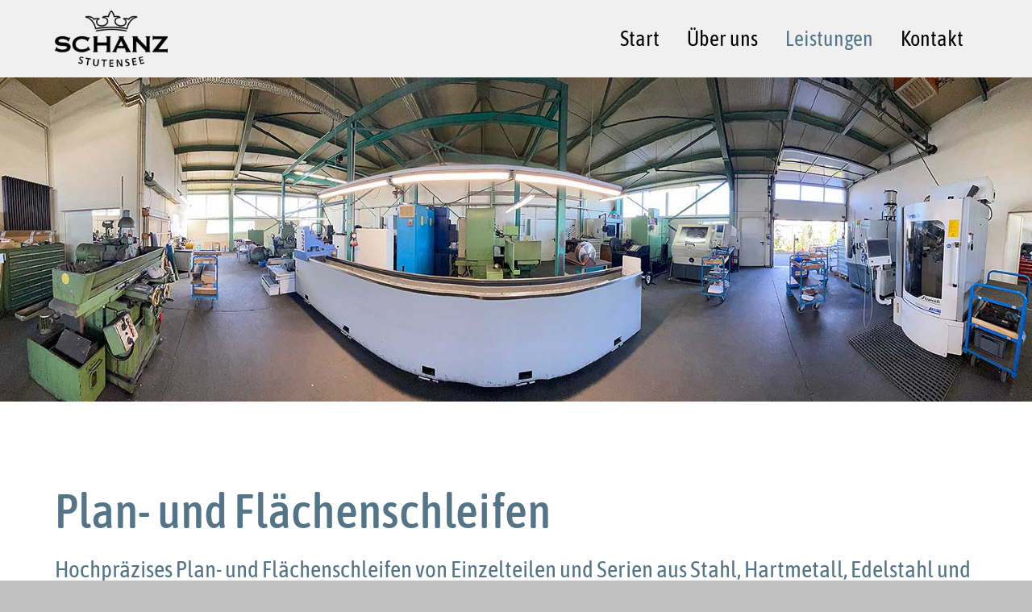

--- FILE ---
content_type: text/html; charset=utf-8
request_url: https://www.schanz-schleiftechnik.de/schleifmitteltechnik/leistungen/planschleifen.php
body_size: 4907
content:
<!DOCTYPE html>
<html lang="de" class="pagestatus-init no-js no-weditor scrolled-top page_var0 object-default project-schleifmitteltechnik subdir-leistungen navId-453688453688"><head><meta charset="UTF-8" /><title>Schanz Schleiftechnik - Hochpräzises Plan- und Flächenschleifen - Stutensee Baden-Württemberg</title><!--
      Diese Seite wurde mit Weblication® CMS erstellt.
      Weblication® ist ein Produkt der Scholl Communications AG in 77694 Kehl.
      Weitere Informationen finden Sie unter https://www.weblication.de bzw. https://scholl.de.
    --><meta name="Description" content="Hochpräzises Plan- und Flächenschleifen von Einzelteilen und Serien aus Stahl, Hartmetall, Edelstahl und Kunststoff. Von wenigen Millimetern bis hin zu 4,5 Meter Länge bearbeiten wir Ihre Teile."/><meta name="Keywords" content=""/><meta name="Robots" content="index, noodp"/><meta name="viewport" content="width=device-width, initial-scale=1"/><meta name="referrer" content="same-origin"/><meta name="Generator" content="Weblication® CMS"/><!--[if IE]><meta http-equiv="x-ua-compatible" content="IE=edge" /><![endif]--><meta name="format-detection" content="telephone=no"/><meta name="geo.region" content="DE-BW"/><meta name="geo.placename" content="Karlsfeldstrasse 13, 76297 Stutensee"/><meta name="geo.position" content="49.111313;8.473714"/><link rel="icon" href="/schleifmitteltechnik-wGlobal/wGlobal/layout/images/site-icons/favicon-16x16.png"/><link rel="apple-touch-icon" href="/schleifmitteltechnik-wGlobal/wGlobal/layout/images/site-icons/favicon-32x32.png"/><script>document.documentElement.className = document.documentElement.className.replace('no-js', 'js');wNavidStandard='453688453688';wProjectPath='/schleifmitteltechnik'; </script><link rel="stylesheet" href="/schleifmitteltechnik-wGlobal/wGlobal/layout/styles/optimized/design_f9d293253ca94fa3c7bf7a09fd5e3d1f.css?1661266424"/><script>var wCe = "0068d5";</script></head><body><div id="blockPage"><div id="blockPageInner"><header id="blockHeader"><div id="blockHeaderMain"><div id="blockHeaderMainInner"><a id="logo" href="/schleifmitteltechnik/" title="Zur Startseite"><img src="/schleifmitteltechnik-wGlobal/wGlobal/layout/images/logo_schanz_sw.png" alt="Schanz Schleiftechnik: Schleifarbeiten unterschiedlicher Art - Planschleifen, Werkzeuge schärfen, Werkzeuganfertigung und Werkzeugvertrieb - Stutensee Baden-Württemberg"/></a><div id="navigationMain"><div id="navigationMainToggler"><div>Navigation</div><div></div></div><nav><div><ul data-navlevel="1" data-embedmode=""><li class="default "><a href="/schleifmitteltechnik/">Start</a></li><li class="default "><a href="/schleifmitteltechnik/historie/" title="" data-subline="">Über uns</a></li><li class="open childs selected hasChilds "><a href="/schleifmitteltechnik/leistungen/planschleifen.php?navid=453688453688">Leistungen</a><span class="navpointToggler open"></span><ul data-navlevel="2"><li class="default "><a href="/schleifmitteltechnik/leistungen/planschleifen.php?navid=955721955721">Plan- &amp; Flächenschleifen</a></li><li class="default "><a href="/schleifmitteltechnik/leistungen/schaerfen.php">Werkzeug schärfen</a></li><li class="default "><a href="/schleifmitteltechnik/leistungen/werkzeuge.php">Werkzeuganfertigung &amp; -vertrieb</a></li></ul></li><li class="default "><a href="/schleifmitteltechnik/kontakt/">Kontakt</a></li></ul><div id="megaDropdown"></div></div></nav></div><div id="blockHeaderMainContent"></div></div></div></header><div id="blockBody"><div id="blockBodyBefore"><div id="blockBodyBeforeInner"></div></div><div id="blockBodyInner"><div id="blockMain"><div id="blockMainInner"><div id="blockContent"><div id="blockContentInner"><!--CONTENT:START--><div class="elementSection elementSection_var100  elementSectionPadding_var10 elementSectionMargin_var10 elementSectionInnerWidth_var100"><div class="sectionInner"><div class="elementStandard elementContent elementList elementList-bannerSlider elementList-bannerSlider_var0 elementList-bannerSlidervar0" id="list_195cd502"><div class="listBannerSlider listBannerSlider_var0  listBannerSliderEntriesPreview_var10 listBannerSliderTitle_var0 listBannerSliderDescription_var0 listBannerSliderLink_var10 listBannerSliderEntryOfEntries_var0 listBannerSliderPrevNext_var0 listBannerSliderInfolayer_var10000 listBannerSliderAnimation_var10 listBannerSliderAnimationDuration_var0 listBannerSliderFadeTime_var0 listBannerSliderPictureMode_var0 listBannerSliderPictureAspectRatio_var0 listBannerSliderEntriesPerRow_var0 numberChanges-1 wglBannerSlider" id="bannerSlider_195cd502" data-listid="195cd502" data-fadetime="" data-animation="fadeIn" data-easing="" data-animationduration="600" data-animationraster="" data-previewanimation="" data-pauseonmouseover="yes" data-background-target="" data-initon="" data-currententry="1" data-animationZoom="" data-lazyloadIfVisibleEntry="0" data-allowtouch="yes" data-movemintotakeeffect="10" data-infinitymode="" data-numberentries="1" data-hasinit="0"><div class="listInner"><div class="listEntries listEntries1"><div class="listEntriesInner" id="listEntries_195cd502"><div><div class="listEntry listEntryObject-slide listEntryObject-slide_var0 listEntry_1 listEntrySelected listEntrySelectedInit listEntryProgress"><div class="listEntryInner"><picture class="listEntryImage" data-lazyloading="1" data-rwid="a325905b1e1599d9237172ca7f55e171"><source media="(min-width: 1200px)" srcset="/schleifmitteltechnik-wAssets/img/slides/weblication/wThumbnails/head_planschleifen-566943be-f806e488@1500w.webp 1500w" sizes="1500px" type="image/webp"/><source media="(min-width: 1200px)" srcset="/schleifmitteltechnik-wAssets/img/slides/weblication/wThumbnails/head_planschleifen-566943be-f806e488@1500w.jpg 1500w" sizes="1500px" type="image/jpeg"/><source media="(min-width: 992px)" srcset="/schleifmitteltechnik-wAssets/img/slides/weblication/wThumbnails/head_planschleifen-566943be-f806e488@1199w.webp 1199w, /schleifmitteltechnik-wAssets/img/slides/weblication/wThumbnails/head_planschleifen-566943be-f806e488@1500w2x.webp 1500w" sizes="1199px" type="image/webp"/><source media="(min-width: 992px)" srcset="/schleifmitteltechnik-wAssets/img/slides/weblication/wThumbnails/head_planschleifen-566943be-f806e488@1199w.jpg 1199w, /schleifmitteltechnik-wAssets/img/slides/weblication/wThumbnails/head_planschleifen-566943be-f806e488@1500w2x.jpg 1500w" sizes="1199px" type="image/jpeg"/><source media="(min-width: 768px)" srcset="data:image/svg+xml;charset=utf-8,%3Csvg%20xmlns%3D%22http%3A%2F%2Fwww.w3.org%2F2000%2Fsvg%22%20version%3D%221.1%22%20width%3D%22991%22%20height%3D%22311%22%3E%3C%2Fsvg%3E 991w" data-src="/schleifmitteltechnik-wAssets/img/slides/weblication/wThumbnails/head_planschleifen-566943be-f806e488@991w.webp 991w, /schleifmitteltechnik-wAssets/img/slides/weblication/wThumbnails/head_planschleifen-566943be-f806e488@1500w2x.webp 1500w " sizes="991px" type="image/webp"/><source media="(min-width: 768px)" srcset="data:image/svg+xml;charset=utf-8,%3Csvg%20xmlns%3D%22http%3A%2F%2Fwww.w3.org%2F2000%2Fsvg%22%20version%3D%221.1%22%20width%3D%22991%22%20height%3D%22311%22%3E%3C%2Fsvg%3E 991w" data-src="/schleifmitteltechnik-wAssets/img/slides/weblication/wThumbnails/head_planschleifen-566943be-f806e488@991w.jpg 991w, /schleifmitteltechnik-wAssets/img/slides/weblication/wThumbnails/head_planschleifen-566943be-f806e488@1500w2x.jpg 1500w " sizes="991px" type="image/jpeg"/><source media="(min-width: 576px)" srcset="data:image/svg+xml;charset=utf-8,%3Csvg%20xmlns%3D%22http%3A%2F%2Fwww.w3.org%2F2000%2Fsvg%22%20version%3D%221.1%22%20width%3D%22750%22%20height%3D%22235.5%22%3E%3C%2Fsvg%3E 767w" data-src="/schleifmitteltechnik-wAssets/img/slides/weblication/wThumbnails/head_planschleifen-566943be-f806e488@767w.webp 767w, /schleifmitteltechnik-wAssets/img/slides/weblication/wThumbnails/head_planschleifen-566943be-f806e488@1500w2x.webp 1500w " sizes="767px" type="image/webp"/><source media="(min-width: 576px)" srcset="data:image/svg+xml;charset=utf-8,%3Csvg%20xmlns%3D%22http%3A%2F%2Fwww.w3.org%2F2000%2Fsvg%22%20version%3D%221.1%22%20width%3D%22750%22%20height%3D%22235.5%22%3E%3C%2Fsvg%3E 767w" data-src="/schleifmitteltechnik-wAssets/img/slides/weblication/wThumbnails/head_planschleifen-566943be-f806e488@767w.jpg 767w, /schleifmitteltechnik-wAssets/img/slides/weblication/wThumbnails/head_planschleifen-566943be-f806e488@1500w2x.jpg 1500w " sizes="767px" type="image/jpeg"/><source media="(min-width: 415px)" srcset="data:image/svg+xml;charset=utf-8,%3Csvg%20xmlns%3D%22http%3A%2F%2Fwww.w3.org%2F2000%2Fsvg%22%20version%3D%221.1%22%20width%3D%22495.5%22%20height%3D%22155.5%22%3E%3C%2Fsvg%3E 418w" data-src="/schleifmitteltechnik-wAssets/img/slides/weblication/wThumbnails/head_planschleifen-566943be-f806e488@418w.webp 418w, /schleifmitteltechnik-wAssets/img/slides/weblication/wThumbnails/head_planschleifen-566943be-f806e488@836w2x.webp 836w " sizes="418px" type="image/webp"/><source media="(min-width: 415px)" srcset="data:image/svg+xml;charset=utf-8,%3Csvg%20xmlns%3D%22http%3A%2F%2Fwww.w3.org%2F2000%2Fsvg%22%20version%3D%221.1%22%20width%3D%22495.5%22%20height%3D%22155.5%22%3E%3C%2Fsvg%3E 418w" data-src="/schleifmitteltechnik-wAssets/img/slides/weblication/wThumbnails/head_planschleifen-566943be-f806e488@418w.jpg 418w, /schleifmitteltechnik-wAssets/img/slides/weblication/wThumbnails/head_planschleifen-566943be-f806e488@836w2x.jpg 836w " sizes="418px" type="image/jpeg"/><source media="(max-width: 414px)" srcset="data:image/svg+xml;charset=utf-8,%3Csvg%20xmlns%3D%22http%3A%2F%2Fwww.w3.org%2F2000%2Fsvg%22%20version%3D%221.1%22%20width%3D%22418%22%20height%3D%22131%22%3E%3C%2Fsvg%3E 375w" data-src="/schleifmitteltechnik-wAssets/img/slides/weblication/wThumbnails/head_planschleifen-566943be-f806e488@375w.webp 375w, /schleifmitteltechnik-wAssets/img/slides/weblication/wThumbnails/head_planschleifen-566943be-f806e488@750w2x.webp 750w " sizes="375px" type="image/webp"/><source media="(max-width: 414px)" srcset="data:image/svg+xml;charset=utf-8,%3Csvg%20xmlns%3D%22http%3A%2F%2Fwww.w3.org%2F2000%2Fsvg%22%20version%3D%221.1%22%20width%3D%22418%22%20height%3D%22131%22%3E%3C%2Fsvg%3E 375w" data-src="/schleifmitteltechnik-wAssets/img/slides/weblication/wThumbnails/head_planschleifen-566943be-f806e488@375w.jpg 375w, /schleifmitteltechnik-wAssets/img/slides/weblication/wThumbnails/head_planschleifen-566943be-f806e488@750w2x.jpg 750w " sizes="375px" type="image/jpeg"/><img aria-hidden="true" class="wglLazyLoadInit" src="data:image/svg+xml;charset=utf-8,%3Csvg%20xmlns%3D%22http%3A%2F%2Fwww.w3.org%2F2000%2Fsvg%22%20width%3D%221500%22%20height%3D%22471%22%20style%3D%22background-color%3Atransparent%22%3E%3C%2Fsvg%3E" data-src="/schleifmitteltechnik-wAssets/img/slides/weblication/wThumbnails/head_planschleifen-566943be-f806e488@ll.jpg" alt=""/></picture><div class="listEntryInfoLayerOuter"><div class="listEntryInfoLayer"><div class="listEntryInfoLayerInner"></div></div></div></div></div></div></div></div><div class="listEntriesPreview listEntriesPreview1"><div class="listEntriesPreviewInner" id="listEntriesPreview_195cd502"><div><div class="listEntry listEntrySelected listEntryProgress" onclick="selectEntry_195cd502(1);"><div class="listEntryInner"></div></div></div></div></div></div></div></div></div></div><div class="elementSection elementSection_var0  elementSectionPadding_var0 elementSectionMargin_var0 elementSectionInnerWidth_var0"><div class="sectionInner"><div class="elementHeadline elementHeadline_var0  elementHeadlineLevel_varauto elementHeadlineAlign_var0 elementHeadlineLevel_varh1 first-child" id="anchor_f941491e_Plan--und-Flaechenschleifen"><h1>Plan- und Flächenschleifen</h1></div><div class="elementText elementText_var0 elementTextListStyle_var0"><h3>Hochpräzises Plan- und Flächenschleifen von Einzelteilen und Serien aus Stahl, Hartmetall, Edelstahl und Kunststoff. Von wenigen Millimetern bis hin zu 4,5 Meter Länge bearbeiten wir Ihre Teile. Kurze Durchlaufzeiten und termingerechte Lieferung sind für uns selbstverständlich. </h3></div><div class="elementText elementText_var0 elementTextListStyle_var0"><h2>Wir bearbeiten für Sie zum Beispiel:<br/></h2></div><div class="elementStandard elementContent elementContainerStandard elementContainerStandard_var0  elementContainerStandardColumns_var5050 elementContainerStandardColumns elementContainerStandardColumns2"><div class="col col1"><div><div class="elementText elementText_var0 elementTextListStyle_var0"><ul><li>Maschinenbauteile </li><li>Vorrichtungsplatten </li><li>Leisten </li><li>Keile / Winkel </li><li>VA / Kunstoffplatten </li><li>Stanzunterlagen</li></ul></div></div></div><div class="col col2"><div><div class="elementText elementText_var0 elementTextListStyle_var0"><ul><li>Zylinderköpfe </li><li>Scheiben </li><li>Ringe </li><li>Führungen </li><li>Werkzeuge</li></ul></div></div></div></div><div class="elementText elementText_var0 elementTextListStyle_var0"><h2>Die von Ihnen gewünschten Arbeiten führen wir auf den folgenden Maschinen für Sie durch:</h2><ul><li> Flachschleifmaschine Elb - Elb SWBE 07NC 700x500mm </li><li> Flaschschleifmaschine Geibel&amp;Hotz 600mmx400mm </li><li> Flachschleifmaschinen von Jung </li><li> Flachschleifmaschine Reform<br/>2500x300mm - Diskusschliff - Maschinentisch schwenkbar </li><li> Flachschleifmaschine Göckel<br/>3100x400mm - Diskusschliff - Maschinentisch schwenkbar </li><li> Flachschleifmaschine Göckel <br/> 4500x300 - Diskusschliff - Maschinentisch schwenkbar <br/> </li></ul></div></div></div><div class="elementSection elementSection_var0  isLightBackground iconsDefault elementSectionPadding_var0 elementSectionMargin_var0 elementSectionInnerWidth_var0 elementSectionBackgroundColor_var30"><div class="sectionInner"><div class="elementText elementText_var0 elementTextListStyle_var0"><h2 class="alignCenter">Sagt Ihnen unser Angebot zu? Lassen Sie sich von uns beraten...<br/></h2></div><div class="elementLink elementLink_var10000 elementLinkPosition_var30"><a href="/schleifmitteltechnik/kontakt/" class=""><span>Ihre Anfrage</span></a></div></div></div><!--CONTENT:STOP--><div id="blockAfter"><div id="blockAfterInner"><!--CONTENT:START--><div id="areaContent6Include" class="elementincludeContentCurrentObject"></div><!--CONTENT:STOP--></div></div></div></div></div></div></div></div><footer id="blockFooter"><div id="blockFooterInner"><div class="elementSection elementSection_var0  isDarkBackground iconsInvers elementSectionPadding_var0 elementSectionMargin_var0 elementSectionInnerWidth_var0 elementSectionBackgroundColor_var610"><div class="sectionInner"><div class="elementStandard elementContent elementContainerStandard elementContainerStandard_var0  elementContainerStandardColumns_var333333 elementContainerStandardColumns elementContainerStandardColumns3"><div class="col col1"><div><div class="elementHeadline elementHeadline_var0  elementHeadlineLevel_varh3 elementHeadlineAlign_var0 elementHeadlineLevel_varh3 first-child" id="anchor_f7872956_Wichtige-Informationen"><h3>Wichtige Informationen</h3></div><div class="elementNavigation elementNavigation_var0 "><div id="navigationFootermap"><nav><div><ul data-navlevel="1"><li class="default "><a href="/schleifmitteltechnik/kontakt/" title="">Kontakt</a></li><li class="default "><a href="/schleifmitteltechnik/impressum/" title="">Impressum</a></li><li class="default "><a href="/schleifmitteltechnik/datenschutz/">Datenschutz</a></li><li class="default "><a href="javascript:openCookieNotice();void(0)">Datenschutzeinstellungen</a></li></ul></div></nav></div></div></div></div><div class="col col2"><div><div class="elementHeadline elementHeadline_var0  elementHeadlineLevel_varh3 elementHeadlineAlign_var0 elementHeadlineLevel_varh3 first-child" id="anchor_37b6af7d_Kontakt"><h3>Kontakt</h3></div><div class="elementIncludeGroup"><div class="elementText elementText_var0 elementTextListStyle_var0"><p>Jürgen Schanz Schleiftechnik<br/>Karlsfeldstrasse 13<br/>76297 Stutensee</p><p><a href="tel:004972498030" class="phone">+49-(0)72 49-80 30</a><br/><a href="tel:0049015124136200" class="mobile">+49-(0)151-24136200</a><br/><a href="#1234" class="fax">+49-(0)72 49-43 79</a><br/><a href="#wEmpty" class="wpst" title="Nachricht an Schanz Schleiftechnik" onclick="wsmn('o;rtdjzeemrlo;oaszjspt;iemnf-gjzfrnla*cphtmclcsquajj:dmflynbg!d');return false;"><span class="wmd5"></span>nf<span class="wmd3"></span><span class="wmd7"></span>sch<span class="wmd1"></span>nz-m<span class="wmd2"></span>ss<span class="wmd2"></span>r<span class="wmd6"></span>d<span class="wmd2"></span></a></p></div></div></div></div><div class="col col3"><div><div class="elementHeadline elementHeadline_var0  elementHeadlineLevel_varh3 elementHeadlineAlign_var0 elementHeadlineLevel_varh3 first-child" id="anchor_fb0684af_Kurzinformation"><h3>Kurzinformation</h3></div><div class="elementText elementText_var0 elementTextListStyle_var0"><p>Schanz Schleiftechnik leistet seit Jahrzehnten ausgezeichnete Arbeit für
 ein breites Spektrum von Industrie- und Handwerkskunden sowie für den 
privaten Bedarf. Neben bedarfsgerechten Planschleifarbeiten, schärfen 
und liefern wir für Sie präzise und langlebige Schneidewerkzeuge, exakt 
nach Ihren Vorstellungen und Anforderungen. Überzeugen Sie sich selbst 
von unserem umfangreichen Maschinenpark und der Qualität unserer 
Arbeiten.</p></div></div></div></div><div class="elementPicture elementPicture_var0 elementPictureAspectRatio_var0 elementPictureSize_var0 elementPictureBorder_var0 elementPictureTitle_var0 elementPicturePosition_var10000 elementPictureTarget_var0 last-child"><figure><picture title="Schanz Schleifmitteltechnik" class="picture" data-lazyloading="1" data-rwid="9b8654f17d39004e7c9e4ce3d28a6257"><source media="(min-width: 1200px)" srcset="/schleifmitteltechnik-wAssets/img/weblication/wThumbnails/logo_schanz_weiss_02-80e2ebc8-2fb73f98@257w.png 257w" sizes="257px" type="image/png"/><source media="(min-width: 992px)" srcset="/schleifmitteltechnik-wAssets/img/weblication/wThumbnails/logo_schanz_weiss_02-80e2ebc8-2fb73f98@257w.png 257w" sizes="257px" type="image/png"/><source media="(min-width: 768px)" srcset="data:image/svg+xml;charset=utf-8,%3Csvg%20xmlns%3D%22http%3A%2F%2Fwww.w3.org%2F2000%2Fsvg%22%20version%3D%221.1%22%20width%3D%22257%22%20height%3D%22129%22%3E%3C%2Fsvg%3E 257w" data-src="/schleifmitteltechnik-wAssets/img/weblication/wThumbnails/logo_schanz_weiss_02-80e2ebc8-2fb73f98@257w.png 257w, /schleifmitteltechnik-wAssets/img/weblication/wThumbnails/logo_schanz_weiss_02-80e2ebc8-2fb73f98@257w2x.png 257w " sizes="257px" type="image/png"/><source media="(min-width: 576px)" srcset="data:image/svg+xml;charset=utf-8,%3Csvg%20xmlns%3D%22http%3A%2F%2Fwww.w3.org%2F2000%2Fsvg%22%20version%3D%221.1%22%20width%3D%22257%22%20height%3D%22129%22%3E%3C%2Fsvg%3E 257w" data-src="/schleifmitteltechnik-wAssets/img/weblication/wThumbnails/logo_schanz_weiss_02-80e2ebc8-2fb73f98@257w.png 257w, /schleifmitteltechnik-wAssets/img/weblication/wThumbnails/logo_schanz_weiss_02-80e2ebc8-2fb73f98@257w2x.png 257w " sizes="257px" type="image/png"/><source media="(min-width: 415px)" srcset="data:image/svg+xml;charset=utf-8,%3Csvg%20xmlns%3D%22http%3A%2F%2Fwww.w3.org%2F2000%2Fsvg%22%20version%3D%221.1%22%20width%3D%22257%22%20height%3D%22129%22%3E%3C%2Fsvg%3E 257w" data-src="/schleifmitteltechnik-wAssets/img/weblication/wThumbnails/logo_schanz_weiss_02-80e2ebc8-2fb73f98@257w.png 257w, /schleifmitteltechnik-wAssets/img/weblication/wThumbnails/logo_schanz_weiss_02-80e2ebc8-2fb73f98@257w2x.png 257w " sizes="257px" type="image/png"/><source media="(max-width: 414px)" srcset="data:image/svg+xml;charset=utf-8,%3Csvg%20xmlns%3D%22http%3A%2F%2Fwww.w3.org%2F2000%2Fsvg%22%20version%3D%221.1%22%20width%3D%22257%22%20height%3D%22129%22%3E%3C%2Fsvg%3E 257w" data-src="/schleifmitteltechnik-wAssets/img/weblication/wThumbnails/logo_schanz_weiss_02-80e2ebc8-2fb73f98@257w.png 257w, /schleifmitteltechnik-wAssets/img/weblication/wThumbnails/logo_schanz_weiss_02-80e2ebc8-2fb73f98@257w2x.png 257w " sizes="257px" type="image/png"/><img class="wglLazyLoadInit" src="data:image/svg+xml;charset=utf-8,%3Csvg%20xmlns%3D%22http%3A%2F%2Fwww.w3.org%2F2000%2Fsvg%22%20width%3D%22257%22%20height%3D%22129%22%20style%3D%22background-color%3Atransparent%22%3E%3C%2Fsvg%3E" data-src="/schleifmitteltechnik-wAssets/img/weblication/wThumbnails/logo_schanz_weiss_02-80e2ebc8-2fb73f98@ll.png" alt="Schanz Schleifmitteltechnik"/></picture></figure></div></div></div></div></footer></div></div><div id="cookieNotice" class="infoOnly bottom "><div id="cookieNoticeInner"><div>Diese Webseite verwendet Cookies. Durch die Nutzung der Webseite stimmen Sie der Verwendung von Cookies zu. <a href="/schleifmitteltechnik/datenschutz">Datenschutzinformationen</a><button id="cookieNoticeCloser" onclick="document.cookie = 'hideCookieNotice'+(typeof(wCookieNoticeVar) != 'undefined' ? wCookieNoticeVar : '')+'=1;path=/;expires='+(new Date(new Date().getTime() + 30 * 1000 * 60 * 60 * 24).toGMTString());jQuery('#cookieNotice').slideUp()">Schließen</button></div></div></div><script>var wCe = "0068d5";</script><script defer="defer" src="/schleifmitteltechnik-wGlobal/wGlobal/layout/scripts/optimized/98a317fa5f4d181180dcb871ab8a18fc.js?220823165344"></script><script defer="defer" src="/schleifmitteltechnik-wGlobal/wGlobal/layout/scripts/optimized/bannerSlider.js?220823165344"></script><script src="/weblication/grid5/gui/scripts/wClickLogger.js"></script><script>/*<![CDATA[*/
              
        wClickLogger.blockLeftRel     = 'blockPage';
        wClickLogger.viewportMinWidth = 1200;        
        wClickLogger.project          = '/schleifmitteltechnik-wGlobal';          
      /*]]>*/</script></body></html>


--- FILE ---
content_type: image/svg+xml
request_url: https://www.schanz-schleiftechnik.de/schleifmitteltechnik-wGlobal/wGlobal/layout/images/links/optimized/mobile@stroke(FFFFFF).svg
body_size: 203
content:
<svg xmlns="http://www.w3.org/2000/svg" viewBox="0 0 16 16" shape-rendering="auto">
  <path style="fill:none;fill-opacity:1;stroke:#FFFFFF;stroke-width:1;"
    d="m 4.5,2.5 7,0 0,11 -7,0 z" />
  <path style="fill:none;fill-opacity:1;stroke:#FFFFFF;stroke-width:1;"
    d="m 4.5,3.5 7,0" />
  <path style="fill:none;fill-opacity:1;stroke:#FFFFFF;stroke-width:1;"
    d="m 4.5,11.5 7,0" />
  <path style="fill:none;fill-opacity:1;stroke:#FFFFFF;stroke-width:1;"
    d="m 4.5,12.5 3,0" />
  <path style="fill:none;fill-opacity:1;stroke:#FFFFFF;stroke-width:1;"
    d="m 8.5,12.5 3,0" />
</svg>
